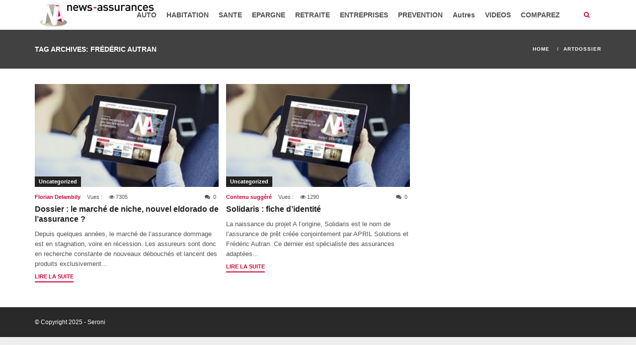

--- FILE ---
content_type: text/html; charset=utf-8
request_url: https://www.google.com/recaptcha/api2/aframe
body_size: 250
content:
<!DOCTYPE HTML><html><head><meta http-equiv="content-type" content="text/html; charset=UTF-8"></head><body><script nonce="0-bsIdDGH8Mtu575Kvz9-Q">/** Anti-fraud and anti-abuse applications only. See google.com/recaptcha */ try{var clients={'sodar':'https://pagead2.googlesyndication.com/pagead/sodar?'};window.addEventListener("message",function(a){try{if(a.source===window.parent){var b=JSON.parse(a.data);var c=clients[b['id']];if(c){var d=document.createElement('img');d.src=c+b['params']+'&rc='+(localStorage.getItem("rc::a")?sessionStorage.getItem("rc::b"):"");window.document.body.appendChild(d);sessionStorage.setItem("rc::e",parseInt(sessionStorage.getItem("rc::e")||0)+1);localStorage.setItem("rc::h",'1769369847034');}}}catch(b){}});window.parent.postMessage("_grecaptcha_ready", "*");}catch(b){}</script></body></html>

--- FILE ---
content_type: text/css
request_url: https://news-assurances.com/wp-content/plugins/wp-ajax-query-shortcode/style.css?ver=4.9.24
body_size: 1408
content:
@charset "utf-8";/* CSS Document */
.clear{
	clear:both;
}
.wp-ajax-query-shortcode{
	-webkit-transition: all 0.2s;transition: all 0.2s;
}

.wp-ajax-query-shortcode .wp-ajax-loading-images{
	width:88px;
	height:auto;
	display:none;
	margin:auto;
	text-align:center;
	color:#999;
}

.wp-ajax-query-shortcode .wp-ajax-loading-images.show{
	display:block;
}

.wp-ajax-query-shortcode .wp-ajax-query-content a{
	text-decoration:none;
}

.wp-ajax-query-shortcode .ajax-item{
	clear:both;margin-bottom:0;padding: 15px 10px;border-bottom:solid 1px #efefef;-webkit-transition: all 0.2s;transition: all 0.2s;
	max-width:100%;
}

.wp-ajax-query-shortcode .ajax-item:hover{
	background:rgba(0,0,0,0.03);box-shadow:inset -1px 0px 0px #04b6fc;
}

.wp-ajax-query-shortcode .ajax-item-thumb{
	float:left;overflow:hidden;position: relative;margin-right:10px;
}

.wp-ajax-query-shortcode .ajax-item-thumb img{
	-webkit-transition: all 0.2s ease;transition: all 0.2s ease;border-radius:0px;border:none;max-width:100%;
}

.wp-ajax-query-shortcode .ajax-item:hover .ajax-item-thumb img{
	-webkit-transform: scale(1.15);transform: scale(1.15);
}

.wp-ajax-query-shortcode .link-overlay {
	position: absolute;top: 0;left: 0;bottom: 0;right: 0;background: rgba(0,0,0,0);-webkit-transition: background-color 0.3s ease;transition: background-color 0.3s ease;
}

.wp-ajax-query-shortcode .link-overlay:before {
	display: block;width: 46px;height: 46px;position: absolute;top: 50%;left: 50%;margin: -22px 0 0 -25px;border-radius: 50%;background: #fff;text-align: center;font: 14px/46px 'FontAwesome';color: #04b6fc;-webkit-transform: scale(0.8);transform: scale(0.8);opacity: 0;-webkit-transition: -webkit-transform 0.3s ease, opacity 0.3s ease;transition: transform 0.3s ease, opacity 0.3s ease;
}

.wp-ajax-query-shortcode .ajax-item:hover .ajax-item-thumb .link-overlay {
	background: rgba(20,22,23,0.4);
}

.wp-ajax-query-shortcode .ajax-item:hover .ajax-item-thumb .link-overlay:before {
	-webkit-transform: scale(1);transform: scale(1);opacity: 1;
}

.wp-ajax-query-shortcode .ajax-item-content-wrap{
	margin:0px;-webkit-transition: all .2s;transition: all .2s;
}

.wp-ajax-query-shortcode .ajax-item-content-wrap.no-thumb{
	margin:0px;
}

.wp-ajax-query-shortcode .ajax-item-head{
	display:inline;word-break: break-word;font-size:18px;line-height:140%;
}

.wp-ajax-query-shortcode .ajax-item-head a{
	font-size:18px;line-height:140%;font-weight:300;color:#04b6fc;
}

.wp-ajax-query-shortcode .ajax-item-head a:hover{
	opacity:0.8;
}

.wp-ajax-query-shortcode .ajax-item-meta{
	font-size:11px;line-height:140%;font-weight:100;font-style:italic;color:#999;vertical-align:middle;margin-bottom:5px;display:inline;
}

.wp-ajax-query-shortcode .ajax-item-content, .wp-ajax-query-shortcode .ajax-item-content p{
	font-size:14px;line-height:140%;display:inline;
}

.wp-ajax-query-shortcode .ajax-item-content p{
	margin:0;padding:0;font-size:14px;line-height:22px;
}

.wp-ajax-query-shortcode .wp-ajax-query-button{
	margin: 10px 0;text-align:center;
}

.wp-ajax-query-shortcode .wp-ajax-query-button a, .wp-ajax-query-shortcode .wp-ajax-query-button a:visited{
	background:#35AA47;-webkit-border-radius: 3px;border-radius: 3px;-webkit-box-shadow: 0 1px 0 rgba(0,0,0,.1);box-shadow: 0 1px 0 rgba(0,0,0,.1);border: none;color:#fff;-webkit-transition: all .218s;transition: all .218s;cursor:pointer;padding:1px 12px;line-height:240%;text-decoration:none;display: inline-block;
}

.wp-ajax-query-shortcode .wp-ajax-query-button a:hover{
	-webkit-box-shadow: inset 0 -2px 0 rgba(0,0,0,.27), inset 0 999px 0 rgba(0,0,0,.04);box-shadow: inset 0 -2px 0 rgba(0,0,0,.27), inset 0 999px 0 rgba(0,0,0,.05);text-decoration:none;text-shadow:0 -1px rgba(0,0,0,0.2);
}

.wp-ajax-query-shortcode .wp-ajax-query-button a:active{
	-webkit-box-shadow: inset 0 2px 0 rgba(0,0,0,.27), inset 0 999px 0 rgba(0,0,0,.15);box-shadow: inset 0 2px 0 rgba(0,0,0,.27), inset 0 999px 0 rgba(0,0,0,.15);
}

.hide-button{
	opacity:0;height:0;width:0;
}

/*MODERN*/
.wp-ajax-query-shortcode.modern .wp-ajax-query-content{
	text-align:center;
}
.wp-ajax-query-content.masonry{
	margin-left:auto;
	margin-right:auto;
	max-width:100%;
}
.wp-ajax-query-shortcode.modern .ajax-item{
	width:300px;display:block;float:left;padding:0px;margin-bottom:5px;border-bottom: none;opacity: 0;-webkit-transition: opacity .8s ease-in;-moz-transition: opacity .8s ease-in;-ms-transition: opacity .8s ease-in;-o-transition: opacity .8s ease-in;transition: opacity .8s ease-in;
	max-width:100%;
}
.wp-ajax-query-shortcode.modern .ajax-item.masonry-brick{
	opacity:1;
}
.wp-ajax-query-shortcode.modern .ajax-item:hover{
	background:none;box-shadow:none;
}
.wp-ajax-query-shortcode.modern .ajax-item .ajax-item-pad{
	padding: 10px;
}
.wp-ajax-query-shortcode.modern .ajax-item .ajax-item-thumb{
	width:100%;margin-bottom:10px;margin-right:0;
}
.wp-ajax-query-shortcode.modern .ajax-item .ajax-item-thumb img{
	width:100%;max-width:100%;
}
.wp-ajax-query-shortcode.modern .ajax-item .ajax-item-content-wrap{
	margin:0px;padding:10px 10px 15px;box-shadow:inset 0px -1px 0px #f5f5f5;background:#fff;
}
.wp-ajax-query-shortcode.modern .ajax-item:hover .ajax-item-content-wrap{
	box-shadow:inset 0px -1px 0px #04b6fc, 0 0px 1px rgba(0,0,0,0.075), 0 1px 2px rgba(0,0,0,0.075);background: rgba(204,204,204,0.1)
}
.wp-ajax-query-shortcode.modern .ajax-item-head{
	display:inline-block;margin: 5px 0;overflow:hidden;
}
.wp-ajax-query-shortcode.modern .ajax-item .ajax-item-content{
	/*max-height:66px;*/
	overflow:hidden;
}

/*custom*/
.wp-ajax-query-shortcode.modern .ajax-item .ajax-item-content-wrap {
	box-shadow: 0 1px 0px rgba(0,0,0,0.075);background: rgba(204,204,204,0.1);
}

/*combo*/
.wp-ajax-query-shortcode.comboed .ajax-item{
	width: 100% !important;
}
.wp-ajax-query-shortcode.comboed .ajax-item .ajax-item-thumb {
	width: 150px !important;
	margin-bottom: 0px;
	margin-right: 10px;
}
.wp-ajax-query-shortcode.comboed .ajax-item{
	margin-bottom:0;
	border-bottom:solid 1px #efefef;
}
.wp-ajax-query-shortcode.comboed .ajax-item:hover{
	background:rgba(0,0,0,0.03);box-shadow:inset -1px 0px 0px #04b6fc;
}
.wp-ajax-query-shortcode.comboed .ajax-item .ajax-item-content-wrap {
	box-shadow: none !important;
	background: none !important;
	padding-top:0;
	text-align:left;
}
@media(max-width:560px){
.wp-ajax-query-shortcode .ajax-item, .wp-ajax-query-shortcode.modern .wp-ajax-query-content{
	min-width: 100% !important;
}
}

/*timeline*/
.wp-ajax-query-shortcode.timeline .wp-ajax-query-content{
	border-left: solid 2px #e9e9e9;
	margin-left: 10px;
}
.wp-ajax-query-shortcode.timeline .ajax-item{
	margin-bottom: 20px;
	margin-left: 25px;
	padding: 15px;
	background: rgba(0,0,0,0.02);
	position:relative;
	border-left: solid 2px #04b6fc;
	border-bottom: 0px;
}
.wp-ajax-query-shortcode.timeline .ajax-item:before{
	content:'';
	position:absolute;
	width: 12px;
	height: 12px;
	border-radius: 50%;
	background-color: #04b6fc;
	left: -37px;
	top: 45%;
	border: solid 3px #fff;
	box-shadow: 0 0 0 2px #e9e9e9;
	box-sizing: content-box;
	-moz-box-sizing: content-box;
}
.wp-ajax-query-shortcode.timeline .ajax-item:after{
	content: "\f0d9";
	left: -13px;
	top: 45%;
	position: absolute;
	color: #04b6fc;
	font-family: FontAwesome;
	font-size: 34px;
	margin-top: -16px;
}
.wp-ajax-query-shortcode.timeline .ajax-item:hover:before{
	box-shadow: 0 0 0 4px #e9e9e9;
}